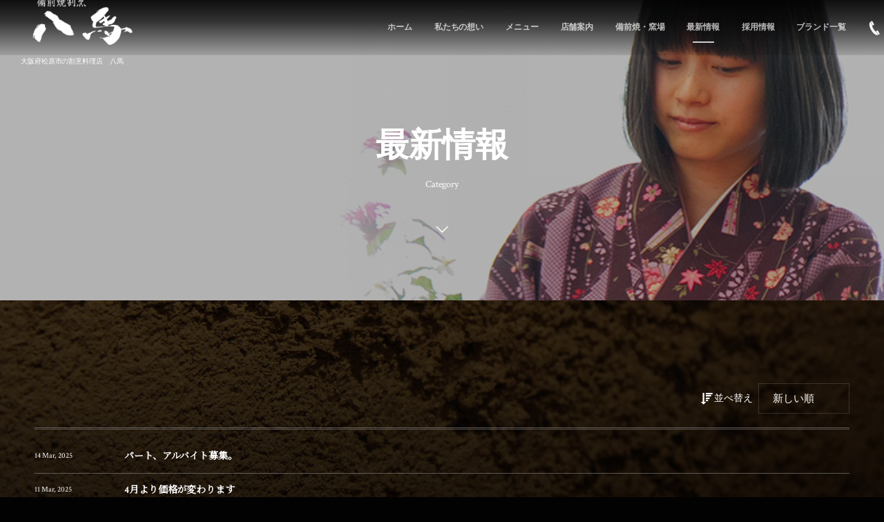

--- FILE ---
content_type: text/html; charset=UTF-8
request_url: http://www.hachiuma.jp/category/info/
body_size: 5608
content:
<!DOCTYPE html>
<html lang="ja" class="no-js"><head prefix="og: http://ogp.me/ns# fb: http://ogp.me/ns/fb# blog: http://ogp.me/ns/website#"><meta charset="utf-8" />
<meta name="viewport" content="width=device-width,initial-scale=1,minimum-scale=1,user-scalable=yes" /><meta name="description" content=" [ 最新情報 ]カテゴリーページを表示しています。" /><meta name="keywords" content="最新情報 , keyword1, keyword2, keyword3" /><meta property="og:title" content="最新情報  |  備前焼割烹 八馬│HACHIUMA" /><meta property="og:type" content="article" /><meta property="og:url" content="http://www.hachiuma.jp/category/info/" /><meta property="og:image" content="http://www.hachiuma.jp/sys/wp-content/uploads/2020/05/news-main.jpg" /><meta property="og:image:width" content="1200" /><meta property="og:image:height" content="600" /><meta property="og:description" content=" [ 最新情報 ]カテゴリーページを表示しています。" /><meta property="og:site_name" content="備前焼割烹 八馬│HACHIUMA" /><link rel="canonical" href="http://www.hachiuma.jp/category/info/" /><link rel="next" href="http://www.hachiuma.jp/category/info/page/2/" /><title>最新情報  |  備前焼割烹 八馬│HACHIUMA</title>
<link rel='dns-prefetch' href='//ajax.googleapis.com' />
<link rel='dns-prefetch' href='//s.w.org' />
<link rel="alternate" type="application/rss+xml" title="備前焼割烹 八馬│HACHIUMA &raquo; フィード" href="http://www.hachiuma.jp/feed/" />
<link rel="alternate" type="application/rss+xml" title="備前焼割烹 八馬│HACHIUMA &raquo; コメントフィード" href="http://www.hachiuma.jp/comments/feed/" />
<link rel="alternate" type="application/rss+xml" title="備前焼割烹 八馬│HACHIUMA &raquo; 最新情報 カテゴリーのフィード" href="http://www.hachiuma.jp/category/info/feed/" />
		<script>
			window._wpemojiSettings = {"baseUrl":"https:\/\/s.w.org\/images\/core\/emoji\/12.0.0-1\/72x72\/","ext":".png","svgUrl":"https:\/\/s.w.org\/images\/core\/emoji\/12.0.0-1\/svg\/","svgExt":".svg","source":{"concatemoji":"http:\/\/www.hachiuma.jp\/sys\/wp-includes\/js\/wp-emoji-release.min.js?ver=5.3.20"}};
			!function(e,a,t){var n,r,o,i=a.createElement("canvas"),p=i.getContext&&i.getContext("2d");function s(e,t){var a=String.fromCharCode;p.clearRect(0,0,i.width,i.height),p.fillText(a.apply(this,e),0,0);e=i.toDataURL();return p.clearRect(0,0,i.width,i.height),p.fillText(a.apply(this,t),0,0),e===i.toDataURL()}function c(e){var t=a.createElement("script");t.src=e,t.defer=t.type="text/javascript",a.getElementsByTagName("head")[0].appendChild(t)}for(o=Array("flag","emoji"),t.supports={everything:!0,everythingExceptFlag:!0},r=0;r<o.length;r++)t.supports[o[r]]=function(e){if(!p||!p.fillText)return!1;switch(p.textBaseline="top",p.font="600 32px Arial",e){case"flag":return s([127987,65039,8205,9895,65039],[127987,65039,8203,9895,65039])?!1:!s([55356,56826,55356,56819],[55356,56826,8203,55356,56819])&&!s([55356,57332,56128,56423,56128,56418,56128,56421,56128,56430,56128,56423,56128,56447],[55356,57332,8203,56128,56423,8203,56128,56418,8203,56128,56421,8203,56128,56430,8203,56128,56423,8203,56128,56447]);case"emoji":return!s([55357,56424,55356,57342,8205,55358,56605,8205,55357,56424,55356,57340],[55357,56424,55356,57342,8203,55358,56605,8203,55357,56424,55356,57340])}return!1}(o[r]),t.supports.everything=t.supports.everything&&t.supports[o[r]],"flag"!==o[r]&&(t.supports.everythingExceptFlag=t.supports.everythingExceptFlag&&t.supports[o[r]]);t.supports.everythingExceptFlag=t.supports.everythingExceptFlag&&!t.supports.flag,t.DOMReady=!1,t.readyCallback=function(){t.DOMReady=!0},t.supports.everything||(n=function(){t.readyCallback()},a.addEventListener?(a.addEventListener("DOMContentLoaded",n,!1),e.addEventListener("load",n,!1)):(e.attachEvent("onload",n),a.attachEvent("onreadystatechange",function(){"complete"===a.readyState&&t.readyCallback()})),(n=t.source||{}).concatemoji?c(n.concatemoji):n.wpemoji&&n.twemoji&&(c(n.twemoji),c(n.wpemoji)))}(window,document,window._wpemojiSettings);
		</script>
		<style type="text/css">
img.wp-smiley,
img.emoji {
	display: inline !important;
	border: none !important;
	box-shadow: none !important;
	height: 1em !important;
	width: 1em !important;
	margin: 0 .07em !important;
	vertical-align: -0.1em !important;
	background: none !important;
	padding: 0 !important;
}
</style>
	<link rel='stylesheet' id='wp-block-library-css'  href='http://www.hachiuma.jp/sys/wp-includes/css/dist/block-library/style.min.css?ver=5.3.20' type='text/css' media='all' />
<link rel='stylesheet' id='dp-wp-block-library-css'  href='http://www.hachiuma.jp/sys/wp-content/themes/dp-macchiato/css/wp-blocks.css?ver=2.1.7.5' type='text/css' media='all' />
<link rel='stylesheet' id='digipress-css'  href='http://www.hachiuma.jp/sys/wp-content/themes/dp-macchiato/css/style.css?ver=20200523060036' type='text/css' media='all' />
<link rel='stylesheet' id='dp_ex_blocks-cgb-style-css'  href='http://www.hachiuma.jp/sys/wp-content/plugins/dp-ex-blocks-free/dist/blocks.style.build.css?ver=20200523060910' type='text/css' media='all' />
<style id='deb-style-inline-css' type='text/css'>
body [class*="-reset--line-center-btm"][class*="-keycolor"]::after{--deb-line-color:#cecece;}body [class*="-line-btm"][class*="-keycolor"]::after{border-color:#cecece;}body [class*="-reset--line-left"][class*="-keycolor"]::after{--deb-line-color:#cecece;}body [class*="-reset--deco-circle"][class*="-keycolor"]::after{--deb-circle-color:rgba(206,206,206,.24);--deb-circle-color-ov1:rgba(206,206,206,.3);--deb-circle-color-ov2:rgba(206,206,206,.15);}body p.is-style-box-deco-balloon{background-color:#cecece;color:#020202;}body p.is-style-box-deco-balloon::after{border-color:#cecece transparent transparent;}
</style>
<link rel='stylesheet' id='wow-css'  href='http://www.hachiuma.jp/sys/wp-content/themes/dp-macchiato/css/animate.css?ver=2.1.7.5' type='text/css' media='all' />
<link rel='stylesheet' id='dp-visual-css'  href='http://www.hachiuma.jp/sys/wp-content/uploads/digipress/macchiato/css/visual-custom.css?ver=20210201063041' type='text/css' media='all' />
<script src='https://ajax.googleapis.com/ajax/libs/jquery/2.2.4/jquery.min.js?ver=5.3.20'></script>
<link rel='https://api.w.org/' href='http://www.hachiuma.jp/wp-json/' />
<link rel="EditURI" type="application/rsd+xml" title="RSD" href="http://www.hachiuma.jp/sys/xmlrpc.php?rsd" />
<link rel="wlwmanifest" type="application/wlwmanifest+xml" href="http://www.hachiuma.jp/sys/wp-includes/wlwmanifest.xml" /> 
<link href="https://fonts.googleapis.com/css?family=Noto+Serif+JP|Crimson+Text&display=swap" rel="stylesheet" /><script>j$=jQuery;</script></head><body class="archive category category-info category-1 main-body no-sns-count" data-ct-sns-cache="true" data-ct-sns-cache-time="86400000"><header id="header_container" class="header_container pc has_search"><div class="h_group"><h1 class="hd_title image wow fadeInDown"><a href="http://www.hachiuma.jp/" title="備前焼割烹 八馬│HACHIUMA"><img src="http://www.hachiuma.jp/sys/wp-content/uploads/digipress/macchiato/title/logo.png" alt="備前焼割烹 八馬│HACHIUMA" /></a></h1><h2 class="caption wow fadeInUp">大阪府松原市の割烹料理店　八馬</h2></div><div class="r_block"><nav id="global_menu_nav" class="global_menu_nav wow fadeInDown" data-wow-delay="0.3s"><ul id="global_menu_ul" class=""><li id="menu-item-242" class="menu-item menu-item-type-custom menu-item-object-custom menu-item-home"><a href="http://www.hachiuma.jp/" class="menu-link"><span class="menu-title">ホーム</span><span class="gnav-bd"></span></a></li>
<li id="menu-item-58" class="menu-item menu-item-type-post_type menu-item-object-page"><a href="http://www.hachiuma.jp/about/" class="menu-link"><span class="menu-title">私たちの想い</span><span class="gnav-bd"></span></a></li>
<li id="menu-item-57" class="menu-item menu-item-type-post_type menu-item-object-page"><a href="http://www.hachiuma.jp/menu/" class="menu-link"><span class="menu-title">メニュー</span><span class="gnav-bd"></span></a></li>
<li id="menu-item-56" class="menu-item menu-item-type-post_type menu-item-object-page"><a href="http://www.hachiuma.jp/shop/" class="menu-link"><span class="menu-title">店舗案内</span><span class="gnav-bd"></span></a></li>
<li id="menu-item-55" class="menu-item menu-item-type-post_type menu-item-object-page"><a href="http://www.hachiuma.jp/bizen/" class="menu-link"><span class="menu-title">備前焼・窯場</span><span class="gnav-bd"></span></a></li>
<li id="menu-item-321" class="menu-item menu-item-type-taxonomy menu-item-object-category current-menu-item"><a href="http://www.hachiuma.jp/category/info/" class="menu-link"><span class="menu-title">最新情報</span><span class="gnav-bd"></span></a></li>
<li id="menu-item-451" class="menu-item menu-item-type-post_type menu-item-object-page"><a href="http://www.hachiuma.jp/recruit/" class="menu-link"><span class="menu-title">採用情報</span><span class="gnav-bd"></span></a></li>
<li id="menu-item-54" class="menu-item menu-item-type-post_type menu-item-object-page"><a href="http://www.hachiuma.jp/group/" class="menu-link"><span class="menu-title">ブランド一覧</span><span class="gnav-bd"></span></a></li>
</ul></nav><div id="hd_misc_div" class="hd_misc_div wow fadeInDown" data-wow-delay="0.3s"><div id="hd_tel"><a href="tel:072-337-0032" class="icon-phone"><span>072-337-0032</span></a></div></div></div><div id="expand_float_menu" class="expand_float_menu wow fadeInDown" data-wow-delay="0.3s"><i class="icon-menu"></i></div></header><div id="container" class="dp-container pc clearfix not-home"><section class="ct-hd term-color1"><div class="plx_bg pl_img" style="background-image:url(http://www.hachiuma.jp/sys/wp-content/uploads/2020/05/news-main.jpg)" data-img-w="1200" data-img-h="600" ></div><div class="ct-whole"><h2 class="hd-title"><span>  最新情報</span></h2><div class="title-desc">Category<i class="hd-arrow icon-down-open"></i></div></div></section><div class="content-wrap incontainer clearfix not-home">
<div id="content" class="content one-col"><section class="loop-section news two_lines flip_hover clearfix"><div class="sort-form-area"><span class="sort-form-title"><i class="icon-sort-desc"></i>並べ替え</span><form method="get" class="sort-form" target="_top" action="http://www.hachiuma.jp/category/info/"><select name="sort" onchange="submit(this.form);"><option value="date">新しい順</option><option value="modified">更新順</option><option value="popular">人気順</option><option value="comments">コメント数順</option><option value="title">タイトル順</option><option value="name">スラッグ順</option></select></form></div><div class="loop-div autopager one-col clearfix"><div class="gutter_size"></div><article class="loop-article wow fadeInUp"><div class="loop-col one"><div class="loop-date"><time datetime="2025-03-14T17:51:56+09:00" class="updated"><span class="date_day_double">14</span> <span class="date_month_en">Mar</span>, <span class="date_year">2025</span></time></div></div><div class="loop-col two"><h1 class="entry-title loop-title news"><a href="http://www.hachiuma.jp/info/post-549/" rel="bookmark" class="item-link">パート、アルバイト募集。</a></h1></div></article><article class="loop-article wow fadeInUp"><div class="loop-col one"><div class="loop-date"><time datetime="2025-03-11T13:23:18+09:00" class="updated"><span class="date_day_double">11</span> <span class="date_month_en">Mar</span>, <span class="date_year">2025</span></time></div></div><div class="loop-col two"><h1 class="entry-title loop-title news"><a href="http://www.hachiuma.jp/info/post-546/" rel="bookmark" class="item-link">4月より価格が変わります</a></h1></div></article><article class="loop-article wow fadeInUp"><div class="loop-col one"><div class="loop-date"><time datetime="2025-01-20T14:00:30+09:00" class="updated"><span class="date_day_double">20</span> <span class="date_month_en">Jan</span>, <span class="date_year">2025</span></time></div></div><div class="loop-col two"><h1 class="entry-title loop-title news"><a href="http://www.hachiuma.jp/info/post-541/" rel="bookmark" class="item-link">調理師募集PR動画を作成しました。</a></h1></div></article><article class="loop-article wow fadeInUp"><div class="loop-col one"><div class="loop-date"><time datetime="2025-01-20T13:55:05+09:00" class="updated"><span class="date_day_double">20</span> <span class="date_month_en">Jan</span>, <span class="date_year">2025</span></time></div></div><div class="loop-col two"><h1 class="entry-title loop-title news"><a href="http://www.hachiuma.jp/info/post-538/" rel="bookmark" class="item-link">1月2月のお休みについて</a></h1></div></article><article class="loop-article wow fadeInUp"><div class="loop-col one"><div class="loop-date"><time datetime="2024-11-09T15:15:54+09:00" class="updated"><span class="date_day_double">09</span> <span class="date_month_en">Nov</span>, <span class="date_year">2024</span></time></div></div><div class="loop-col two"><h1 class="entry-title loop-title news"><a href="http://www.hachiuma.jp/info/post-521/" rel="bookmark" class="item-link">２０２６年度のお節の注文開始致しました</a></h1></div></article><article class="loop-article wow fadeInUp"><div class="loop-col two"><h1 class="entry-title loop-title news"><a href="http://www.hachiuma.jp/info/post-519/" rel="bookmark" class="item-link">陶器市開催のお知らせ</a></h1></div></article><article class="loop-article wow fadeInUp"><div class="loop-col one"><div class="loop-date"><time datetime="2024-10-04T13:51:19+09:00" class="updated"><span class="date_day_double">04</span> <span class="date_month_en">Oct</span>, <span class="date_year">2024</span></time></div></div><div class="loop-col two"><h1 class="entry-title loop-title news"><a href="http://www.hachiuma.jp/info/post-515/" rel="bookmark" class="item-link">10月よりサービス料を頂戴いたします。</a></h1></div></article><article class="loop-article wow fadeInUp"><div class="loop-col one"><div class="loop-date"><time datetime="2023-12-01T11:23:27+09:00" class="updated"><span class="date_day_double">01</span> <span class="date_month_en">Dec</span>, <span class="date_year">2023</span></time></div></div><div class="loop-col two"><h1 class="entry-title loop-title news"><a href="http://www.hachiuma.jp/info/post-503/" rel="bookmark" class="item-link">2025年お節販売開始</a></h1></div></article><article class="loop-article wow fadeInUp"><div class="loop-col one"><div class="loop-date"><time datetime="2023-04-03T10:37:29+09:00" class="updated"><span class="date_day_double">03</span> <span class="date_month_en">Apr</span>, <span class="date_year">2023</span></time></div></div><div class="loop-col two"><h1 class="entry-title loop-title news"><a href="http://www.hachiuma.jp/info/post-486/" rel="bookmark" class="item-link">10月1日より一部コースの値段が変更になります。</a></h1></div></article><article class="loop-article wow fadeInUp"><div class="loop-col one"><div class="loop-date"><time datetime="2023-01-09T14:39:17+09:00" class="updated"><span class="date_day_double">09</span> <span class="date_month_en">Jan</span>, <span class="date_year">2023</span></time></div></div><div class="loop-col two"><h1 class="entry-title loop-title news"><a href="http://www.hachiuma.jp/info/post-480/" rel="bookmark" class="item-link">1月のお休み</a></h1></div></article></div></section><nav class="navigation clearfix"><div class="nav_to_paged"><a href="http://www.hachiuma.jp/category/info/page/2/" >Show Older Posts</a></div></nav></div></div><nav id="dp_breadcrumb_nav" class="dp_breadcrumb_nav"><ul><li><a href="http://www.hachiuma.jp/" class="nav_home"><span>HOME</span></a></li><li><span>最新情報</span></li></ul></nav><footer id="footer" class="clearfix">
<div class="ft-container"><span id="gotop-ft">TOP</span>
<div class="copyright"><div class="inner">&copy; 2020 - 2026 <a href="http://www.hachiuma.jp/"><small>備前焼割烹 八馬│HACHIUMA</small></a>
</div></div></div>
</footer>
</div><i id="gotop" class="icon-arrow-up-pop"></i><input type="checkbox" aria-hidden="true" id="search-modal-trigger" class="search-modal-trigger" />
<label for="search-modal-trigger" role="button" id="header-search" class="header-search wow fadeInDown" data-wow-delay="0.3s"><i class="modal-trigger icon-search"></i></label>
<div class="search-modal-window"></div><script>paceOptions={restartOnRequestAfter:false};</script><script>function dp_theme_noactivate_copyright(){return;}</script><script src='http://www.hachiuma.jp/sys/wp-content/plugins/dp-ex-blocks-free/dist/blocks.frontend.js?ver=20200523060910'></script>
<script src='http://www.hachiuma.jp/sys/wp-content/themes/dp-macchiato/inc/js/wow.min.js?ver=2.1.7.5'></script>
<script src='http://www.hachiuma.jp/sys/wp-content/themes/dp-macchiato/inc/js/jquery/jquery.easing.min.js?ver=2.1.7.5'></script>
<script src='http://www.hachiuma.jp/sys/wp-includes/js/imagesloaded.min.js?ver=3.2.0'></script>
<script src='http://www.hachiuma.jp/sys/wp-content/themes/dp-macchiato/inc/js/jquery/jquery.masonry.min.js?ver=2.1.7.5'></script>
<script src='http://www.hachiuma.jp/sys/wp-content/themes/dp-macchiato/inc/js/jquery/jquery.fitvids.min.js?ver=2.1.7.5'></script>
<script src='http://www.hachiuma.jp/sys/wp-content/themes/dp-macchiato/inc/js/scrollReveal.min.js?ver=2.1.7.5'></script>
<script src='http://www.hachiuma.jp/sys/wp-content/themes/dp-macchiato/inc/js/theme-import.min.js?ver=20200523060036'></script>
<script src='http://www.hachiuma.jp/sys/wp-includes/js/wp-embed.min.js?ver=5.3.20'></script>
<script>new WOW().init();j$(document).ready(function(){var plxcnf={reset:false,over:'0.8s',move:'80px',easing:'ease-out',mobile:false};window.sr=new scrollReveal(plxcnf);});</script><script>!function(d,s,id){var js,fjs=d.getElementsByTagName(s)[0];if(!d.getElementById(id)){js=d.createElement(s);js.id=id;js.src="//platform.twitter.com/widgets.js";fjs.parentNode.insertBefore(js,fjs);}}(document,"script","twitter-wjs");</script>
<script type="application/ld+json">{"@context":"https://schema.org","@type":"BreadcrumbList","itemListElement":[{"@type":"ListItem","position":1,"name":"最新情報","item":"http://www.hachiuma.jp/category/info/"}]}</script><script type="application/ld+json">{"@context":"http://schema.org","@type":"WebSite","inLanguage":"ja","name":"備前焼割烹 八馬│HACHIUMA","alternateName":"","description":"大阪府松原市の割烹料理店　八馬","image":"http://www.hachiuma.jp/sys/wp-content/themes/dp-macchiato/img/json-ld/nologo.png","url":"http://www.hachiuma.jp/"}</script></body></html>

--- FILE ---
content_type: text/css
request_url: http://www.hachiuma.jp/sys/wp-content/uploads/digipress/macchiato/css/visual-custom.css?ver=20210201063041
body_size: 7324
content:
@charset "utf-8";body{background-color:#020202;}.header_content .h_group .hd_title *,#banner_title *,.single-article header .single-title *,.entry h1,.entry h2,.entry h3,.entry h4,.entry h5,.entry h6,.loop-sec-header h1,.entry-title a,.loop-title a,.inside-title *,#reply-title *,.wd-title *{font-family:'Crimson Text','Noto Serif JP','HiraMinProN-W3','Hiragino Mincho ProN','HG明朝E',serif;}body{font-family:'Crimson Text','Hiragino Sans','Hiragino Kaku Gothic ProN',Meiryo,YuGothic,'Yu Gothic',sans-serif;}.entry,.widget-box .dp_text_widget,.widget-box .textwidget{font-size:14px;}.mb-theme .entry,.mb-theme .widget-box .dp_text_widget,.mb-theme .widget-box .textwidget{font-size:14px;}.dp-container .entry a,.dp-container .dp_text_widget a,.dp-container .textwidget a,#comment_section .commentlist a:hover{color:#ffffff;}.dp-container .entry a:hover,.dp-container .dp_text_widget a:hover,.dp-container .textwidget a:hover,.fake-hover:hover{color:#ffffff;}.single-date-top,.dp-container pre,.entry input[type="submit"],.plane-label,input#submit{color:#020202;background-color:#ffffff;}.hd_slideshow .bx-wrapper .bx-pager .bx-pager-item a{background-color:#ffffff;}.hd_slideshow .bx-controls-direction a{color:#ffffff;}.header-banner-inner,.header-banner-inner a, .header-banner-inner a:hover{color:#ffffff;}.mb-theme .header-banner-inner,.mb-theme .header-banner-inner a, .mb-theme .header-banner-inner a:hover{color:#ffffff;}#banner_caption::before,#banner_caption::after,.header-banner-inner .bx-viewport .slide .loop-cat::before,.header-banner-inner .bx-viewport .slide .loop-cat::after{background-color:#ffffff;}.dp-container{color:#ffffff;background-color:#020202;}.dp-container a,.dp-container a:hover,.main-wrap a{color:#ffffff;}.content-wrap{background-color:#020202;}.pace{background-color:#020202;border-color:#cecece;}.pace .pace-progress{background-color:#cecece;}.pace .pace-progress::after{color:rgba(255,255,255,.68);}.header_container.pc,.header_container.mb.fixed{color:#ffffff;background-color:#000000;background:linear-gradient(to bottom, rgba(0,0,0,.92) 0%,rgba(0,0,0,.72) 38%,rgba(0,0,0,.1) 100%);filter:progid:DXImageTransform.Microsoft.gradient( startColorstr='#34'000000,endColorstr='#14'000000,GradientType=0 );}.header_container.mb{border-color:#cecece;color:#ffffff;background-color:#000000;}.header_container.pc:hover,.header_container.pc.scroll{background-color:rgba(0,0,0,.92);}.header_container a,#hd_tel a,#global_menu_ul a.menu-link:hover{color:#ffffff;}.header_container a:hover{color:#ffffff;}.hd_sns_links ul li a::before{background-color:#ffffff;}#global_menu_ul .sub-menu{background-color:rgba(0,0,0,.92);box-shadow:0 1px 4px rgba(255,255,255,.7);}#global_menu_ul a.menu-link,.hd_sns_links ul li a{color:rgba(255,255,255,.7);}#global_menu_ul a.menu-link::after{background-color:#cecece;}.hd_sns_links ul li a:hover{color:#000000;}#global_menu_nav.mq-mode{color:#ffffff;background-color:#000000;}#header-search .modal-trigger::before,#global_menu_nav.mq-mode .mq_sub_li{color:#000000;background-color:#ffffff;}#global_menu_nav.mq-mode,#global_menu_nav.mq-mode .menu-link{border-color:rgba(255,255,255,.22);}.dp-container.pc{background-image:url(http://www.hachiuma.jp/sys/wp-content/uploads/digipress/macchiato/background/背景200527.jpg);background-repeat:no-repeat;background-position:left top;}.ft-widget-content .widget-area{width:100%;}.dp-container .entry a{font-weight:normal;text-decoration:none;}.dp-container .entry a:hover{text-decoration:underline;}.loop-section.normal:not(.mobile) .loop-date,.loop-section.portfolio.pt2 .loop-date,.loop-section.magazine.pt1 .loop-date,.loop-section.portfolio.mobile .loop-date,.single-article header .meta-date,.entry ol li::before,.dp_text_widget ol li::before,.textwidget ol li::before,#gotop{background-color:#cecece;color:#020202;}.loop-section.normal:not(.mobile) .loop-date::before,.loop-section.portfolio.pt2 .loop-date::before,.loop-section.magazine.pt1 .loop-date::before,.loop-section.portfolio.mobile .loop-date::before,.single-article header .meta-date::before{border-color:rgba(176,176,176,1) transparent transparent rgba(176,176,176,1);background-color:#020202;}.single-article .single_post_meta .loop-share-num a,.loop-section.portfolio.pattern2 .loop-title a,.loop-section.normal .loop-share-num a,.loop-section.magazine .loop-share-num a,.loop-section.mobile .loop-share-num a,.loop-section .loop-title a,.loop-section .meta-author a{color:#ffffff;}.loop-section.normal .loop-share-num .share-icon::after,.loop-section.magazine .loop-share-num .share-icon::after,.loop-section.mobile .loop-share-num .share-icon::after{border-color:transparent transparent transparent rgba(255,255,255,.1);}.loop-section.normal .loop-share-num .share-icon,.loop-section.magazine .loop-share-num .share-icon,.loop-section.mobile .loop-share-num .share-icon,.single-article .single_post_meta .loop-share-num .share-icon,.dp_feed_widget li a{background-color:rgba(255,255,255,.1);}.dp_feed_widget li a:hover{color:#020202;}.dp_feed_widget li a:hover::before{background-color:#ffffff;}.loop-excerpt{color:rgba(255,255,255,.74);}.ct-hd{background-color:#cecece;}.meta-cat .item-link{color:#ffffff;}.magazine.one .loop-article .meta-cat .item-link:hover,.news .meta-cat .item-link{color:#020202;background-color:#ffffff;border-color:#ffffff;}.bx-wrapper .bx-pager .bx-pager-item a{background-color:#ffffff;}.bx-controls-direction a{color:#ffffff;}input[type="checkbox"]:checked,input[type="radio"]:checked{background-color:#ffffff;}select{border-color:rgba(255,255,255,.14);color:#ffffff;}#footer select{border-color:rgba(255,255,255,.14);color:#ffffff;}.dp_toc_container{border-color:rgba(206, 206, 206,.2);background:#020202;}.dp_toc_container::before{background:rgba(206, 206, 206,.04);}.dp_toc_container ul.dp_toc_ul{border-color:rgba(206, 206, 206,.24);}.dp_toc_container p.toc_title_block>span::before,.dp_toc_container ul.dp_toc_ul>li::before{background:rgba(206, 206, 206,.16);}.dp_toc_container ul.dp_toc_ul li a,.dp_toc_container ul.dp_toc_ul li a:hover,.dp_toc_container ul.dp_toc_ul>li li::before{color:#ffffff;}.rank_label.thumb{background-color:#cecece;}.rank_label.no-thumb{color:rgba(255,255,255,.1);}.mb-theme .single-nav li{background-color:rgba(255,255,255,.06);}address,#switch_comment_type li.active_tab,#comment_section li.comment:hover,#comment_section li.trackback:hover,#comment_section li.pingback:hover{border-color:#cecece;}.entry h1, .entry h2,.entry h3,.entry h4,.entry h5,.entry h6,.dp_text_widget h1,.dp_text_widget h2,.dp_text_widget h3,.dp_text_widget h4,.dp_text_widget h5,.dp_text_widget h6,.textwidget h1,.textwidget h2,.textwidget h3,.textwidget h4,.textwidget h5,.textwidget h6{border-bottom-color:rgba(206,206,206,.28);}.widget_pages li a::after,.widget_nav_menu li a::after,.widget_nav_menu li.current-menu-item a::after,.widget_categories li a::after,.widget_categories li.current-cat a::after{background-color:rgba(255,255,255,.54);}.entry ul li::before, .dp_text_widget ul li::before,.textwidget ul li::before{background-color:#cecece;box-shadow:0 0 0 3px rgba(206, 206,206,.3);}.single-article header::before,.single-article .single_post_meta,.single-article .single_post_meta .loop-share-num div[class^="bg-"],.dp_related_posts.news li,table.gsc-search-box{border-color:rgba(255,255,255,.4);}.single-article .single_post_meta::before{background-color:#020202;color:rgba(255,255,255,.4);}.inside-title,#reply-title{color:#ffffff;}.inside-title span,.comment-respond #reply-title span,.dp_tab_widget_ul li span,.dp_related_posts.horizontal .meta-cat .item-link,.wd-title span{background-color:#020202;}.dp_tab_widget_ul li:hover::before,.dp_tab_widget_ul li.active_tab::before{background-color:#cecece;}.dp_tab_widget_ul{border-color:rgba(255,255,255,.6);}.cat-item .count{color:#020202;background-color:rgba(255,255,255,.5);}#commentform input[type="submit"]{color:#cecece;}#commentform input[type="submit"]:hover{color:#020202;background-color:#cecece;border-color:#cecece;}.single_post_meta .meta-cat .item-link:hover,.dp_related_posts.horizontal .meta-cat .item-link:hover,.tagcloud a:hover,.dp-container .more-entry-link a:hover,#comment_section .comment-meta .comment-reply-link:hover,.entry>p>a.more-link:hover,.navialignleft a:hover,.navialignright a:hover,.dp-container .entry .dp-pagenavi a:hover,.dp-container .entry .dp-pagenavi a::before,.dp-pagenavi a:hover,.dp-pagenavi a::before,.dp-pagenavi .page-numbers.current,.dp-pagenavi .page-numbers:hover{color:#020202;background-color:#ffffff;border-color:#ffffff;}.nav_to_paged a::before,.nav_to_paged a::after,.loop-section .more-link a::before,.loop-section .more-link a::after,.loop-section.magazine .loop-article::before{background-color:#ffffff;}.dp-container .more-entry-link a{background-color:rgba(255,255,255,.18);}.dp_related_posts li:hover,.recent_entries li:hover{border-color:#ffffff;}.tooltip-arrow{border-color:transparent transparent #ffffff transparent;}.tooltip-msg{color:#020202;background-color:#ffffff;}.dp-container blockquote::before,.dp-container blockquote::after{color:#cecece;}#comment_section li.comment:hover,#comment_section li..trackback:hover,#comment_section li..pingback:hover{border-color:#ffffff;}.modal_wrapper.main_menu{color:#ffffff;background-color:#000000;}.modal_wrapper.main_menu a{color:#ffffff;}.bottom_bar,.search-form .submit-area button.search-btn{background-color:#cecece;color:#020202;}.btbar_btn, .btbar_btn a{color:#020202;}.main_slide_menu .menu-item,.main_slide_menu .menu-item:first-child,.main_slide_menu .menu-item .expand{border-color:rgba(255,255,255, .32);}body:not(.mb-theme) .wow{visibility:hidden}#footer{background-color:#020202;color:#ffffff;}#footer a{color:#ffffff;}#footer a:hover{color:#ffffff;}#footer .inside-title{color:#ffffff;}#footer .inside-title span,#footer .dp_tab_widget_ul li span,#footer .wd-title span,#footer .loop-section.normal:not(.mobile) .loop-date::before,#footer .loop-section.portfolio.pt2 .loop-date::before,#footer .loop-section.magazine.pt1 .loop-date::before,#footer .loop-section.portfolio.mobile .loop-date::before{background-color:#020202;}#footer .dp_tab_widget_ul{border-color:rgba(255,255,255,.6);}#footer .dp_tab_widget_ul li:hover::before,#footer .dp_tab_widget_ul li.active_tab::before{background-color:#cecece;}#footer .tagcloud a:hover,#footer .more-entry-link a:hover{color:#020202;background-color:#ffffff;border-color:#ffffff;}#footer .cat-item .count{color:#020202;background-color:rgba(255,255,255,.5);}#footer .dp_related_posts li:hover,#footer .recent_entries li:hover{border-color:#ffffff;}#footer .dp_feed_widget li a{color:#ffffff;background-color:rgba(255,255,255,.1);}#footer .dp_feed_widget li a:hover{color:#020202;}#footer .dp_feed_widget li a:hover::before{background-color:#ffffff;}#footer_menu_ul,.mb-theme #footer_menu_ul .menu-item{border-color:rgba(255,255,255,.2);}#footer_menu_ul .menu-item::after{color:rgba(255,255,255,.6);}#footer .loop-section.portfolio .loop-article-content a,#footer .loop-section.portfolio .meta-cat .item-link{color:#fff;}.btn,a.btn{border-color:#cecece;color:#cecece;}.btn:not([class*="btn-"]):hover,a.btn:not([class*="btn-"]):hover{border-color:#cecece;}.label,.btn::after{background-color:#cecece}.label::after{background-color:#020202;}#footer .label::after{background-color:#020202;}/*▼▼オリジナルCSS ここから▼▼*//*全体背景*/.dp-container.pc { background-attachment: fixed;}/*コンテンツ背景色を無効化*/body .content-wrap,.inside-title span { background:none !important;}/*ウィジェットの横幅いっぱいに*/.widget-container.liquid .widget-box { padding:0;}/*画像にカーソル合わせたらズーム*/img.zoom-img { /*! display: block; */ transition-duration: 0.3s; /*変化に掛かる時間*/}img.zoom-img:hover { transform: scale(1.1); /*画像の拡大率*/ transition-duration: 0.3s; /*変化に掛かる時間*/}.header-banner-outer { position: inherit;}.l-header-top { position: relative; height: 100vh; display: block;}.l-header-top h1 { position: absolute; top: 50%; left: 50%; -webkit-transform: translate(-50%, -50%); transform: translate(-50%, -100%);}.l-header-bottom { /*! position: relative; */ /*! height: 100vh; */}.l-header-bottom p { /*! position: absolute; */ left: 0; right: 0;}.header-banner-container,.widget-on-top-banner.no_title { position:relative; top:0; width:auto; padding:0;}/*ヘッダー　グローバル左 ロゴ*/.header_container .h_group .hd_title.image img { max-height:90px;}.content-wrap:not(.home) { padding-top:120px;}/*ヘッダー　グローバル右検索ボタン*/.modal-trigger.icon-search { display:none;}.header_container.has_search { padding-right:0 !important;}/*ヘッダー　グローバル.header_container .r_block{float:none;}*//*トップ表示#about.top-box#menu.top-box#shop.top-box#bizen.top-box#group.top-box*/.top-box { overflow: hidden;}/*■トップ*//*トップページヘッダー画像の縦幅*/body.home.pace-done { height:190vh;}/*中央ロゴの設定消す*/.plx_original { margin-top:0;}#menu.top-box { padding-top:160px;}#bizen.top-box { padding-top:200px;}.top-box h3 { position: relative; top: 2.1em; z-index: 100; font-family: "游明朝", YuMincho, "ヒラギノ明朝 ProN W3", "Hiragino Mincho ProN", "HG明朝E", "ＭＳ Ｐ明朝", "ＭＳ 明朝", serif; color: #fff; font-size: 36px; line-height:1.0; letter-spacing:4px; -webkit-writing-mode: vertical-rl; -ms-writing-mode: tb-rl; -o-writing-mode: vertical-rl; writing-mode: vertical-rl; text-align: left;}.top-box h3 span { font-size:16px; letter-spacing:normal;}#about.top-box h3,#shop.top-box h3,#group.top-box h3 { left:4%;}#menu.top-box h3,#bizen.top-box h3 { position: absolute; right:4%; top: 70px;}/*テキストボックス*/.top-box .kuwashiku { position: absolute; bottom: -60px; z-index: 100; line-height: 2em; text-align: left; width: 500px; /*! min-width: 420px; */ color:#fff; background-color: #000;}.top-box .kuwashiku div { width: 420px; padding-top: 4em; padding-bottom: 4em; margin: auto;}.top-box .kuwashiku .btn { width: 100%; padding: 6px 0 10px;}.top-box .kuwashiku a { display: inline-block; padding: 1em 3em; font-size: 1.3em; color: #fff;}#about.top-box .kuwashiku,#shop.top-box .kuwashiku,#group.top-box .kuwashiku { right: 0;}#menu.top-box .kuwashiku,#bizen.top-box .kuwashiku { left: 0;}.top-box .bg { /*オンマウスでズームする画像*/ position: relative; overflow: hidden; width:80%; height:auto; text-align: center;}.top-box .bg img { display: block; width: 100%; height: auto;}#about.top-box .bg,#shop.top-box .bg,#group.top-box .bg { left:0;}#menu.top-box .bg,#bizen.top-box .bg { float:right;}/*トップ最新情報の見出し（h1）*/h1 { text-align: center;}.loop-sec-header h1::before { content:none; position:static;}/*トップ下部の隙間*/.bottom-box { height:150px; display:block;}/*トップのメッセージ*/ .top-message{ background: url(http://www.hachiuma.jp/sys/wp-content/uploads/2020/10/message.jpg) no-repeat; width: 100%; min-height: 1280px; font-family: "游明朝", YuMincho, "ヒラギノ明朝 ProN W3", "Hiragino Mincho ProN", "HG明朝E", "ＭＳ Ｐ明朝", "ＭＳ 明朝", serif;}/*奥丹波*/ .top-okutanba{ background: url(http://www.hachiuma.jp/sys/wp-content/uploads/2020/10/okutanba.jpg) no-repeat; width: 100%; min-height: 1280px; font-family: "游明朝", YuMincho, "ヒラギノ明朝 ProN W3", "Hiragino Mincho ProN", "HG明朝E", "ＭＳ Ｐ明朝", "ＭＳ 明朝", serif;}/*私たちの想い*/#concept-ul { overflow:hidden; margin: 0;}#concept-ul li { float:left; list-style:none!important; width:20%; border-right: 1px solid #000;}#concept-ul li::before { content: none;}#concept-ul li .concept-img { width:100%; height:400px; overflow:hidden;}#concept-ul li .concept-img img { height: 100%; margin: 0; max-width:  initial; width: auto; left: -12px;}#concept-ul li .concept-txt { background-color: rgba(255,255,255,0.1); /*! color: #fff; */ /*! padding: 25px 20px 0; */ /*! min-height: 280px; */ -webkit-writing-mode: vertical-rl; -ms-writing-mode: tb-rl; -o-writing-mode: vertical-rl; writing-mode: vertical-rl; line-height: 2; letter-spacing: 3px; width: 100%; height: 739px;}#concept-ul li .concept-txt h4 { font-size: 27px; /*! line-height:1.0; */ letter-spacing:4px; /*! -webkit-writing-mode: vertical-rl; */ /*! -ms-writing-mode: tb-rl; */ /*! -o-writing-mode: vertical-rl; */ /*! writing-mode: vertical-rl; */ /*! text-align: left; */ border:0; padding: 24px 10px; margin: 0; position: relative; /*! background: #000; */ /*! top: -43px; */ display: initial; right: 19%; /*! height: 5em; */ /*! background-color: rgba(0,0,0,0.8); */}#concept-ul li .concept-txt p { padding: 1em 11px 0 0; margin: 0; right: 16%; position: relative; top: 27px; font-size: 17px;}/*■メニュ－など下層全体*/h3.h3-02 { text-align: center; border: 0; font-size: 2.2em; line-height:1; letter-spacing:4px; padding: 0; margin: 2.0em 0 1.5em;}h3.h3-02 span { font-size:15px;}h3 span.small-h3 { /*ブランド一覧*/ display: block; float:left; font-size:14px; padding: 10px 10px 0 0; line-height: ;}/*幅いっぱい１商品*/.block-conts { overflow: hidden; clear: both; width: 1000px; margin: 0 auto 2.8em; position: relative;}.block-conts .block-img { position: relative; overflow: hidden ; width:54%; height:400px;}/*画像のすぐ下にテキスト付きの場合*/.blockimg-txt { width:54%; float: left;}.blockimg-txt .block-img { width:100%;}.block-conts .block-img.tateimg { /*縦長画像の場合*/ height:auto !important;}.block-conts .block-img.tateimg580 { /*縦長画像の場合*/ height:580px;}.group .block-conts .block-img { /*グループ店ページのみ*/ height:310px;}.block-conts .block-img img { display: block; margin: 0;}.block-conts .block-txt { width:46%; padding: 0 2em; font-size: 1.1em; letter-spacing: 2px; margin: 0;}.block-conts .block-txt .detail-course { letter-spacing: 0px; line-height: 1.7;}.m10-l { margin-left: 1em;}.block-conts .block-txt h3 { font-size: 1.6em; margin-top: 0;}.block-conts .block-txt h4 { font-size: 1.3em; margin-top: 0;}.block-conts .block-txt ul { margin: 0; padding: 0;}.block-conts .block-txt li::before { content: none;}.block-conts .block-txt li { padding: 0; margin: 0 0 2.4em;}.block-conts .block-txt li.li-last { margin: 0;}.block-conts .block-txt li h4 { padding: 0 0 0.4em; margin: 0 0 10px;}.block-conts.rl-01 .block-img { float: right;}.block-conts.rl-01 .block-txt { float: left;}.block-conts.rl-02 .block-img { float: left;}.block-conts.rl-02 .block-txt { float: right;}.block-conts.rl-02 .txt-under{ position: absolute; right: 0; bottom: 0;}/*横に２商品*/.block-conts-tate { overflow: hidden; width: 46%; margin: 0 2% 2.8em; float:left;}.block-conts-tate .block-img { position: relative; overflow: hidden; width:400px; height:;}.block-conts-tate .block-img img { display: block; margin: 0;}.block-conts-tate .block-txt { width:100%; padding: 0 2em; font-size: 1.1em; letter-spacing: 2px; margin: 0 0 1em;}.menu-textonly { overflow: hidden; width: 50%; margin:0 auto 8em;}/*仕出し*/.menu-box01 { overflow: hidden; width: 80%; background-color: rgba(255,255,255,0.1); padding: 0 30px; margin: auto;}.menu-box02 { padding: 1em; margin: 2em 0; border: 2px solid rgba(170,170,170,0.48);}/*■店舗案内*/.shop-col-1,.shop-col-2-l,.shop-col-2-r { position: relative; overflow: hidden; margin: 0 0 3em;}.shop-col-1 { width: 100%; /*! height: 500px; */}.shop-col-2-l,.shop-col-2-r { width: 48%; height:370px;}.shop-col-2-l { float: left;}.shop-col-2-r { float:right;}.shop-col-1 img,.shop-col-2-l img,.shop-col-2-r img { display: block; margin: 0; width: 100%;}/*テーブル表*/dl.dl-shop { clear: both; padding: 0 20px; margin: 0 auto 30px; display: flex; border:0; flex-flow: row wrap; justify-content: space-between;}dl.dl-shop dt,dl.dl-shop dd { padding:14px 0; border:0; border-bottom:1px solid rgba(170,170,170,0.48);}dl.dl-shop dt { background:none; width: 18%; min-width: 5em;}dl.dl-shop dd { width: 82%;}/*備前*/.bizen-kotoba { overflow: hidden; width: 100%; height: 600px; background: url( http://www.hachiuma.jp/sys/wp-content/uploads/2021/01/bizen-main.jpg ) center no-repeat; /*background-color: rgba(255,255,255,0.1);*/ padding: 30px 30px 0; margin: 0 auto 4em; font-size: 1.1em; line-height:1.8; letter-spacing:3px;}.bizen-kotoba span { font-family: "游明朝", YuMincho, "ヒラギノ明朝 ProN W3", "Hiragino Mincho ProN", "HG明朝E", "ＭＳ Ｐ明朝", "ＭＳ 明朝", serif; font-size: 1.4em;} /*---▼レスポンシブ(大スマホ）---*/@media only screen and (min-width:0) and (max-width:900px) { /*私たちの想い*/ #concept-ul { } #concept-ul li {  float:none;  width:100%;  border-right: 0; } #concept-ul li .concept-img {  width:60%;  height:auto;  margin: 0 auto 2em;  min-width: 300px; } #concept-ul li .concept-img img {  height: auto;  width: 100%;  left: 0; } #concept-ul li .concept-txt {  padding: 5px 20px;  min-height: auto;  margin:0 auto 4em;  width: 50%;  min-width: 300px; } #concept-ul li .concept-txt h4 {  font-size: 36px;  letter-spacing:4px;  text-align: center; }   /*---▼レスポンシブ（タブレット）---*/ @media only screen and (min-width:0) and (max-width:780px) { /*幅いっぱい１商品*/  .block-conts {   overflow: hidden;   clear: both;   width: auto;   margin: 0 auto 2.8em;  }  .block-conts .block-img {   position: relative;   overflow: hidden ;   width:54%;   height:400px;  }   /*画像のすぐ下にテキスト付きの場合*/  .blockimg-txt {   width:auto;   float: none;  }  .blockimg-txt .block-img {   width:100%;  }  .block-conts .block-img.tateimg,  .block-conts .block-img.tateimg580 { /*縦長画像の場合*/   height:auto;  }  .group .block-conts .block-img { /*グループ店ページのみ*/   height:310px;  }  .block-conts .block-img img {   display: block;   margin: 0;  }  .block-conts .block-txt {   width:46%;   padding: 0 2em;   font-size: 1.1em;   letter-spacing: 2px;   margin: 0 0 3em;  } /*横に２商品*/  .block-conts-tate {   width: auto;   margin: auto;   float:none;  }  .block-conts-tate .block-img {   position: relative;   overflow: hidden;   width:auto;   text-align: center;  }  .block-conts-tate .block-img img {   margin:1.5em 0 0;  }  .block-conts-tate .block-txt {   padding: 0;  }   /*幅いっぱい１商品*/  .block-conts .block-img {   position: relative;   overflow: hidden ;   width:auto;   height:400px;  }  .group .block-conts .block-img { /*グループ店ページのみ*/   height:auto;  }  .block-conts .block-txt {   width:auto;  }  .block-conts.rl-01 .block-img,  .block-conts.rl-01 .block-txt,  .block-conts.rl-02 .block-img,  .block-conts.rl-02 .block-txt {   float: none;  }    /*■店舗案内*/  .shop-col-2-l,  .shop-col-2-r {   height:auto;  }   /*---▼レスポンシブ(スマホ）---*/  @media only screen and (min-width:0) and (max-width:500px) {   /*■トップ*/   /*トップページヘッダー画像の縦幅*/   body.home.pace-done {    height:190vh;   }   /*中央ロゴの設定消す*/   .plx_original {    margin-top:0;   }   #menu.top-box {    padding-top:160px;   }   #bizen.top-box {    padding-top:200px;   }   .top-box h3 {    position: relative;    top: 2.1em;    z-index: 100;    font-family: "游明朝", YuMincho, "ヒラギノ明朝 ProN W3", "Hiragino Mincho ProN", "HG明朝E", "ＭＳ Ｐ明朝", "ＭＳ 明朝", serif;    color: #fff;    font-size: 36px;    line-height:1.0;    letter-spacing:4px;    -webkit-writing-mode: vertical-rl;    -ms-writing-mode: tb-rl;    -o-writing-mode: vertical-rl;    writing-mode: vertical-rl;    text-align: left;   }   .top-box h3 span {    font-size:16px;    letter-spacing:normal;   }   #about.top-box h3,   #shop.top-box h3,   #group.top-box h3 {    left:4%;   }   #menu.top-box h3,   #bizen.top-box h3 {    position: absolute;    right:4%;    top: 70px;   }   /*テキストボックス*/   .top-box .kuwashiku {    position: relative;    z-index: 100;    line-height: 2em;    text-align: left;    width: 89%; /*! min-width: 420px; */    color:#fff;    background-color: #000;    bottom: 20px;    float: right;   }   .top-box .kuwashiku div {    width: auto;    padding: 2em;   }   .top-box .kuwashiku .btn {    width: 100%;    padding: 6px 0 10px;   }   .top-box .kuwashiku a {    display: inline-block;    padding: 1em 3em;    font-size: 1.3em;    color: #fff;   }   #about.top-box .kuwashiku,   #shop.top-box .kuwashiku,   #group.top-box .kuwashiku {    right: 0;   }   #menu.top-box .kuwashiku,   #bizen.top-box .kuwashiku {    left: 0;   }   .top-box .bg { /*オンマウスでズームする画像*/    position: relative;    overflow: hidden;    width:100%;    height:auto;    text-align: center;   }   .top-box .bg img {    display: block;    width: 100%;    height: auto;   }   #about.top-box .bg,   #shop.top-box .bg,   #group.top-box .bg {    left:0;   }   #menu.top-box .bg,   #bizen.top-box .bg {    float:right;   }   .bottom-box {    height:0;   }    /*テーブル表*/   dl.dl-shop {    padding: 0;   }    /*■店舗案内*/   .shop-col-1,   .shop-col-2-l,   .shop-col-2-r {   }   .shop-col-1 {   }   .shop-col-2-l,   .shop-col-2-r {    width: auto;    height:auto;   }   .shop-col-2-l,   .shop-col-2-r {    float: none;   }    /*備前*/   .bizen-kotoba {    width: 100%;   }  } /*▲▲オリジナルCSS ここまで▲▲*/